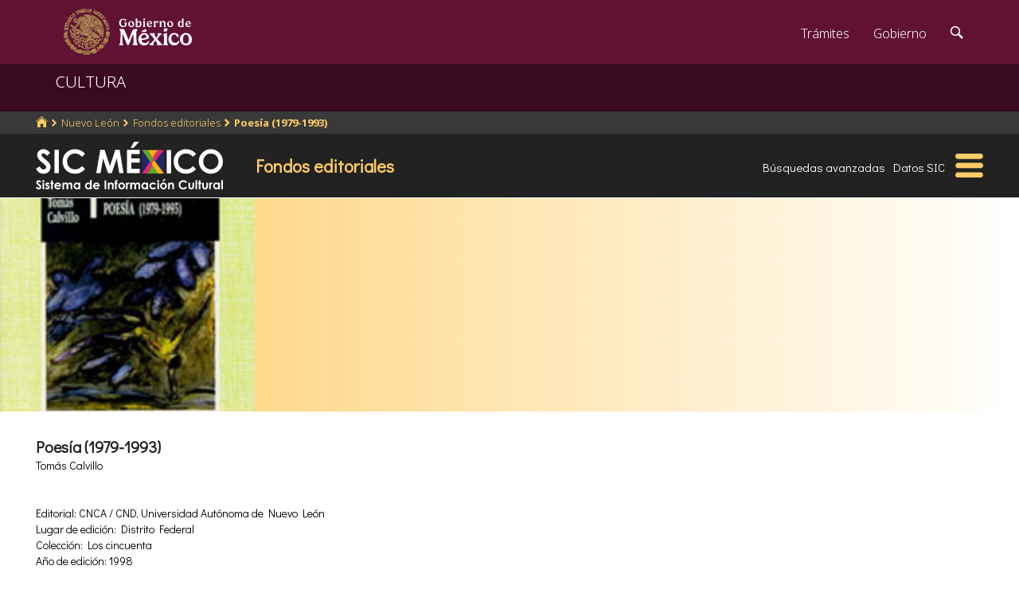

--- FILE ---
content_type: text/html; charset=utf-8
request_url: https://www.google.com/recaptcha/api2/anchor?ar=1&k=6LcMKhwUAAAAACZnqLi6YLyS6roOn9-v8RRXA_Bs&co=aHR0cHM6Ly9zaWMuY3VsdHVyYS5nb2IubXg6NDQz&hl=en&v=PoyoqOPhxBO7pBk68S4YbpHZ&size=invisible&anchor-ms=20000&execute-ms=30000&cb=ur6twcju6af2
body_size: 49495
content:
<!DOCTYPE HTML><html dir="ltr" lang="en"><head><meta http-equiv="Content-Type" content="text/html; charset=UTF-8">
<meta http-equiv="X-UA-Compatible" content="IE=edge">
<title>reCAPTCHA</title>
<style type="text/css">
/* cyrillic-ext */
@font-face {
  font-family: 'Roboto';
  font-style: normal;
  font-weight: 400;
  font-stretch: 100%;
  src: url(//fonts.gstatic.com/s/roboto/v48/KFO7CnqEu92Fr1ME7kSn66aGLdTylUAMa3GUBHMdazTgWw.woff2) format('woff2');
  unicode-range: U+0460-052F, U+1C80-1C8A, U+20B4, U+2DE0-2DFF, U+A640-A69F, U+FE2E-FE2F;
}
/* cyrillic */
@font-face {
  font-family: 'Roboto';
  font-style: normal;
  font-weight: 400;
  font-stretch: 100%;
  src: url(//fonts.gstatic.com/s/roboto/v48/KFO7CnqEu92Fr1ME7kSn66aGLdTylUAMa3iUBHMdazTgWw.woff2) format('woff2');
  unicode-range: U+0301, U+0400-045F, U+0490-0491, U+04B0-04B1, U+2116;
}
/* greek-ext */
@font-face {
  font-family: 'Roboto';
  font-style: normal;
  font-weight: 400;
  font-stretch: 100%;
  src: url(//fonts.gstatic.com/s/roboto/v48/KFO7CnqEu92Fr1ME7kSn66aGLdTylUAMa3CUBHMdazTgWw.woff2) format('woff2');
  unicode-range: U+1F00-1FFF;
}
/* greek */
@font-face {
  font-family: 'Roboto';
  font-style: normal;
  font-weight: 400;
  font-stretch: 100%;
  src: url(//fonts.gstatic.com/s/roboto/v48/KFO7CnqEu92Fr1ME7kSn66aGLdTylUAMa3-UBHMdazTgWw.woff2) format('woff2');
  unicode-range: U+0370-0377, U+037A-037F, U+0384-038A, U+038C, U+038E-03A1, U+03A3-03FF;
}
/* math */
@font-face {
  font-family: 'Roboto';
  font-style: normal;
  font-weight: 400;
  font-stretch: 100%;
  src: url(//fonts.gstatic.com/s/roboto/v48/KFO7CnqEu92Fr1ME7kSn66aGLdTylUAMawCUBHMdazTgWw.woff2) format('woff2');
  unicode-range: U+0302-0303, U+0305, U+0307-0308, U+0310, U+0312, U+0315, U+031A, U+0326-0327, U+032C, U+032F-0330, U+0332-0333, U+0338, U+033A, U+0346, U+034D, U+0391-03A1, U+03A3-03A9, U+03B1-03C9, U+03D1, U+03D5-03D6, U+03F0-03F1, U+03F4-03F5, U+2016-2017, U+2034-2038, U+203C, U+2040, U+2043, U+2047, U+2050, U+2057, U+205F, U+2070-2071, U+2074-208E, U+2090-209C, U+20D0-20DC, U+20E1, U+20E5-20EF, U+2100-2112, U+2114-2115, U+2117-2121, U+2123-214F, U+2190, U+2192, U+2194-21AE, U+21B0-21E5, U+21F1-21F2, U+21F4-2211, U+2213-2214, U+2216-22FF, U+2308-230B, U+2310, U+2319, U+231C-2321, U+2336-237A, U+237C, U+2395, U+239B-23B7, U+23D0, U+23DC-23E1, U+2474-2475, U+25AF, U+25B3, U+25B7, U+25BD, U+25C1, U+25CA, U+25CC, U+25FB, U+266D-266F, U+27C0-27FF, U+2900-2AFF, U+2B0E-2B11, U+2B30-2B4C, U+2BFE, U+3030, U+FF5B, U+FF5D, U+1D400-1D7FF, U+1EE00-1EEFF;
}
/* symbols */
@font-face {
  font-family: 'Roboto';
  font-style: normal;
  font-weight: 400;
  font-stretch: 100%;
  src: url(//fonts.gstatic.com/s/roboto/v48/KFO7CnqEu92Fr1ME7kSn66aGLdTylUAMaxKUBHMdazTgWw.woff2) format('woff2');
  unicode-range: U+0001-000C, U+000E-001F, U+007F-009F, U+20DD-20E0, U+20E2-20E4, U+2150-218F, U+2190, U+2192, U+2194-2199, U+21AF, U+21E6-21F0, U+21F3, U+2218-2219, U+2299, U+22C4-22C6, U+2300-243F, U+2440-244A, U+2460-24FF, U+25A0-27BF, U+2800-28FF, U+2921-2922, U+2981, U+29BF, U+29EB, U+2B00-2BFF, U+4DC0-4DFF, U+FFF9-FFFB, U+10140-1018E, U+10190-1019C, U+101A0, U+101D0-101FD, U+102E0-102FB, U+10E60-10E7E, U+1D2C0-1D2D3, U+1D2E0-1D37F, U+1F000-1F0FF, U+1F100-1F1AD, U+1F1E6-1F1FF, U+1F30D-1F30F, U+1F315, U+1F31C, U+1F31E, U+1F320-1F32C, U+1F336, U+1F378, U+1F37D, U+1F382, U+1F393-1F39F, U+1F3A7-1F3A8, U+1F3AC-1F3AF, U+1F3C2, U+1F3C4-1F3C6, U+1F3CA-1F3CE, U+1F3D4-1F3E0, U+1F3ED, U+1F3F1-1F3F3, U+1F3F5-1F3F7, U+1F408, U+1F415, U+1F41F, U+1F426, U+1F43F, U+1F441-1F442, U+1F444, U+1F446-1F449, U+1F44C-1F44E, U+1F453, U+1F46A, U+1F47D, U+1F4A3, U+1F4B0, U+1F4B3, U+1F4B9, U+1F4BB, U+1F4BF, U+1F4C8-1F4CB, U+1F4D6, U+1F4DA, U+1F4DF, U+1F4E3-1F4E6, U+1F4EA-1F4ED, U+1F4F7, U+1F4F9-1F4FB, U+1F4FD-1F4FE, U+1F503, U+1F507-1F50B, U+1F50D, U+1F512-1F513, U+1F53E-1F54A, U+1F54F-1F5FA, U+1F610, U+1F650-1F67F, U+1F687, U+1F68D, U+1F691, U+1F694, U+1F698, U+1F6AD, U+1F6B2, U+1F6B9-1F6BA, U+1F6BC, U+1F6C6-1F6CF, U+1F6D3-1F6D7, U+1F6E0-1F6EA, U+1F6F0-1F6F3, U+1F6F7-1F6FC, U+1F700-1F7FF, U+1F800-1F80B, U+1F810-1F847, U+1F850-1F859, U+1F860-1F887, U+1F890-1F8AD, U+1F8B0-1F8BB, U+1F8C0-1F8C1, U+1F900-1F90B, U+1F93B, U+1F946, U+1F984, U+1F996, U+1F9E9, U+1FA00-1FA6F, U+1FA70-1FA7C, U+1FA80-1FA89, U+1FA8F-1FAC6, U+1FACE-1FADC, U+1FADF-1FAE9, U+1FAF0-1FAF8, U+1FB00-1FBFF;
}
/* vietnamese */
@font-face {
  font-family: 'Roboto';
  font-style: normal;
  font-weight: 400;
  font-stretch: 100%;
  src: url(//fonts.gstatic.com/s/roboto/v48/KFO7CnqEu92Fr1ME7kSn66aGLdTylUAMa3OUBHMdazTgWw.woff2) format('woff2');
  unicode-range: U+0102-0103, U+0110-0111, U+0128-0129, U+0168-0169, U+01A0-01A1, U+01AF-01B0, U+0300-0301, U+0303-0304, U+0308-0309, U+0323, U+0329, U+1EA0-1EF9, U+20AB;
}
/* latin-ext */
@font-face {
  font-family: 'Roboto';
  font-style: normal;
  font-weight: 400;
  font-stretch: 100%;
  src: url(//fonts.gstatic.com/s/roboto/v48/KFO7CnqEu92Fr1ME7kSn66aGLdTylUAMa3KUBHMdazTgWw.woff2) format('woff2');
  unicode-range: U+0100-02BA, U+02BD-02C5, U+02C7-02CC, U+02CE-02D7, U+02DD-02FF, U+0304, U+0308, U+0329, U+1D00-1DBF, U+1E00-1E9F, U+1EF2-1EFF, U+2020, U+20A0-20AB, U+20AD-20C0, U+2113, U+2C60-2C7F, U+A720-A7FF;
}
/* latin */
@font-face {
  font-family: 'Roboto';
  font-style: normal;
  font-weight: 400;
  font-stretch: 100%;
  src: url(//fonts.gstatic.com/s/roboto/v48/KFO7CnqEu92Fr1ME7kSn66aGLdTylUAMa3yUBHMdazQ.woff2) format('woff2');
  unicode-range: U+0000-00FF, U+0131, U+0152-0153, U+02BB-02BC, U+02C6, U+02DA, U+02DC, U+0304, U+0308, U+0329, U+2000-206F, U+20AC, U+2122, U+2191, U+2193, U+2212, U+2215, U+FEFF, U+FFFD;
}
/* cyrillic-ext */
@font-face {
  font-family: 'Roboto';
  font-style: normal;
  font-weight: 500;
  font-stretch: 100%;
  src: url(//fonts.gstatic.com/s/roboto/v48/KFO7CnqEu92Fr1ME7kSn66aGLdTylUAMa3GUBHMdazTgWw.woff2) format('woff2');
  unicode-range: U+0460-052F, U+1C80-1C8A, U+20B4, U+2DE0-2DFF, U+A640-A69F, U+FE2E-FE2F;
}
/* cyrillic */
@font-face {
  font-family: 'Roboto';
  font-style: normal;
  font-weight: 500;
  font-stretch: 100%;
  src: url(//fonts.gstatic.com/s/roboto/v48/KFO7CnqEu92Fr1ME7kSn66aGLdTylUAMa3iUBHMdazTgWw.woff2) format('woff2');
  unicode-range: U+0301, U+0400-045F, U+0490-0491, U+04B0-04B1, U+2116;
}
/* greek-ext */
@font-face {
  font-family: 'Roboto';
  font-style: normal;
  font-weight: 500;
  font-stretch: 100%;
  src: url(//fonts.gstatic.com/s/roboto/v48/KFO7CnqEu92Fr1ME7kSn66aGLdTylUAMa3CUBHMdazTgWw.woff2) format('woff2');
  unicode-range: U+1F00-1FFF;
}
/* greek */
@font-face {
  font-family: 'Roboto';
  font-style: normal;
  font-weight: 500;
  font-stretch: 100%;
  src: url(//fonts.gstatic.com/s/roboto/v48/KFO7CnqEu92Fr1ME7kSn66aGLdTylUAMa3-UBHMdazTgWw.woff2) format('woff2');
  unicode-range: U+0370-0377, U+037A-037F, U+0384-038A, U+038C, U+038E-03A1, U+03A3-03FF;
}
/* math */
@font-face {
  font-family: 'Roboto';
  font-style: normal;
  font-weight: 500;
  font-stretch: 100%;
  src: url(//fonts.gstatic.com/s/roboto/v48/KFO7CnqEu92Fr1ME7kSn66aGLdTylUAMawCUBHMdazTgWw.woff2) format('woff2');
  unicode-range: U+0302-0303, U+0305, U+0307-0308, U+0310, U+0312, U+0315, U+031A, U+0326-0327, U+032C, U+032F-0330, U+0332-0333, U+0338, U+033A, U+0346, U+034D, U+0391-03A1, U+03A3-03A9, U+03B1-03C9, U+03D1, U+03D5-03D6, U+03F0-03F1, U+03F4-03F5, U+2016-2017, U+2034-2038, U+203C, U+2040, U+2043, U+2047, U+2050, U+2057, U+205F, U+2070-2071, U+2074-208E, U+2090-209C, U+20D0-20DC, U+20E1, U+20E5-20EF, U+2100-2112, U+2114-2115, U+2117-2121, U+2123-214F, U+2190, U+2192, U+2194-21AE, U+21B0-21E5, U+21F1-21F2, U+21F4-2211, U+2213-2214, U+2216-22FF, U+2308-230B, U+2310, U+2319, U+231C-2321, U+2336-237A, U+237C, U+2395, U+239B-23B7, U+23D0, U+23DC-23E1, U+2474-2475, U+25AF, U+25B3, U+25B7, U+25BD, U+25C1, U+25CA, U+25CC, U+25FB, U+266D-266F, U+27C0-27FF, U+2900-2AFF, U+2B0E-2B11, U+2B30-2B4C, U+2BFE, U+3030, U+FF5B, U+FF5D, U+1D400-1D7FF, U+1EE00-1EEFF;
}
/* symbols */
@font-face {
  font-family: 'Roboto';
  font-style: normal;
  font-weight: 500;
  font-stretch: 100%;
  src: url(//fonts.gstatic.com/s/roboto/v48/KFO7CnqEu92Fr1ME7kSn66aGLdTylUAMaxKUBHMdazTgWw.woff2) format('woff2');
  unicode-range: U+0001-000C, U+000E-001F, U+007F-009F, U+20DD-20E0, U+20E2-20E4, U+2150-218F, U+2190, U+2192, U+2194-2199, U+21AF, U+21E6-21F0, U+21F3, U+2218-2219, U+2299, U+22C4-22C6, U+2300-243F, U+2440-244A, U+2460-24FF, U+25A0-27BF, U+2800-28FF, U+2921-2922, U+2981, U+29BF, U+29EB, U+2B00-2BFF, U+4DC0-4DFF, U+FFF9-FFFB, U+10140-1018E, U+10190-1019C, U+101A0, U+101D0-101FD, U+102E0-102FB, U+10E60-10E7E, U+1D2C0-1D2D3, U+1D2E0-1D37F, U+1F000-1F0FF, U+1F100-1F1AD, U+1F1E6-1F1FF, U+1F30D-1F30F, U+1F315, U+1F31C, U+1F31E, U+1F320-1F32C, U+1F336, U+1F378, U+1F37D, U+1F382, U+1F393-1F39F, U+1F3A7-1F3A8, U+1F3AC-1F3AF, U+1F3C2, U+1F3C4-1F3C6, U+1F3CA-1F3CE, U+1F3D4-1F3E0, U+1F3ED, U+1F3F1-1F3F3, U+1F3F5-1F3F7, U+1F408, U+1F415, U+1F41F, U+1F426, U+1F43F, U+1F441-1F442, U+1F444, U+1F446-1F449, U+1F44C-1F44E, U+1F453, U+1F46A, U+1F47D, U+1F4A3, U+1F4B0, U+1F4B3, U+1F4B9, U+1F4BB, U+1F4BF, U+1F4C8-1F4CB, U+1F4D6, U+1F4DA, U+1F4DF, U+1F4E3-1F4E6, U+1F4EA-1F4ED, U+1F4F7, U+1F4F9-1F4FB, U+1F4FD-1F4FE, U+1F503, U+1F507-1F50B, U+1F50D, U+1F512-1F513, U+1F53E-1F54A, U+1F54F-1F5FA, U+1F610, U+1F650-1F67F, U+1F687, U+1F68D, U+1F691, U+1F694, U+1F698, U+1F6AD, U+1F6B2, U+1F6B9-1F6BA, U+1F6BC, U+1F6C6-1F6CF, U+1F6D3-1F6D7, U+1F6E0-1F6EA, U+1F6F0-1F6F3, U+1F6F7-1F6FC, U+1F700-1F7FF, U+1F800-1F80B, U+1F810-1F847, U+1F850-1F859, U+1F860-1F887, U+1F890-1F8AD, U+1F8B0-1F8BB, U+1F8C0-1F8C1, U+1F900-1F90B, U+1F93B, U+1F946, U+1F984, U+1F996, U+1F9E9, U+1FA00-1FA6F, U+1FA70-1FA7C, U+1FA80-1FA89, U+1FA8F-1FAC6, U+1FACE-1FADC, U+1FADF-1FAE9, U+1FAF0-1FAF8, U+1FB00-1FBFF;
}
/* vietnamese */
@font-face {
  font-family: 'Roboto';
  font-style: normal;
  font-weight: 500;
  font-stretch: 100%;
  src: url(//fonts.gstatic.com/s/roboto/v48/KFO7CnqEu92Fr1ME7kSn66aGLdTylUAMa3OUBHMdazTgWw.woff2) format('woff2');
  unicode-range: U+0102-0103, U+0110-0111, U+0128-0129, U+0168-0169, U+01A0-01A1, U+01AF-01B0, U+0300-0301, U+0303-0304, U+0308-0309, U+0323, U+0329, U+1EA0-1EF9, U+20AB;
}
/* latin-ext */
@font-face {
  font-family: 'Roboto';
  font-style: normal;
  font-weight: 500;
  font-stretch: 100%;
  src: url(//fonts.gstatic.com/s/roboto/v48/KFO7CnqEu92Fr1ME7kSn66aGLdTylUAMa3KUBHMdazTgWw.woff2) format('woff2');
  unicode-range: U+0100-02BA, U+02BD-02C5, U+02C7-02CC, U+02CE-02D7, U+02DD-02FF, U+0304, U+0308, U+0329, U+1D00-1DBF, U+1E00-1E9F, U+1EF2-1EFF, U+2020, U+20A0-20AB, U+20AD-20C0, U+2113, U+2C60-2C7F, U+A720-A7FF;
}
/* latin */
@font-face {
  font-family: 'Roboto';
  font-style: normal;
  font-weight: 500;
  font-stretch: 100%;
  src: url(//fonts.gstatic.com/s/roboto/v48/KFO7CnqEu92Fr1ME7kSn66aGLdTylUAMa3yUBHMdazQ.woff2) format('woff2');
  unicode-range: U+0000-00FF, U+0131, U+0152-0153, U+02BB-02BC, U+02C6, U+02DA, U+02DC, U+0304, U+0308, U+0329, U+2000-206F, U+20AC, U+2122, U+2191, U+2193, U+2212, U+2215, U+FEFF, U+FFFD;
}
/* cyrillic-ext */
@font-face {
  font-family: 'Roboto';
  font-style: normal;
  font-weight: 900;
  font-stretch: 100%;
  src: url(//fonts.gstatic.com/s/roboto/v48/KFO7CnqEu92Fr1ME7kSn66aGLdTylUAMa3GUBHMdazTgWw.woff2) format('woff2');
  unicode-range: U+0460-052F, U+1C80-1C8A, U+20B4, U+2DE0-2DFF, U+A640-A69F, U+FE2E-FE2F;
}
/* cyrillic */
@font-face {
  font-family: 'Roboto';
  font-style: normal;
  font-weight: 900;
  font-stretch: 100%;
  src: url(//fonts.gstatic.com/s/roboto/v48/KFO7CnqEu92Fr1ME7kSn66aGLdTylUAMa3iUBHMdazTgWw.woff2) format('woff2');
  unicode-range: U+0301, U+0400-045F, U+0490-0491, U+04B0-04B1, U+2116;
}
/* greek-ext */
@font-face {
  font-family: 'Roboto';
  font-style: normal;
  font-weight: 900;
  font-stretch: 100%;
  src: url(//fonts.gstatic.com/s/roboto/v48/KFO7CnqEu92Fr1ME7kSn66aGLdTylUAMa3CUBHMdazTgWw.woff2) format('woff2');
  unicode-range: U+1F00-1FFF;
}
/* greek */
@font-face {
  font-family: 'Roboto';
  font-style: normal;
  font-weight: 900;
  font-stretch: 100%;
  src: url(//fonts.gstatic.com/s/roboto/v48/KFO7CnqEu92Fr1ME7kSn66aGLdTylUAMa3-UBHMdazTgWw.woff2) format('woff2');
  unicode-range: U+0370-0377, U+037A-037F, U+0384-038A, U+038C, U+038E-03A1, U+03A3-03FF;
}
/* math */
@font-face {
  font-family: 'Roboto';
  font-style: normal;
  font-weight: 900;
  font-stretch: 100%;
  src: url(//fonts.gstatic.com/s/roboto/v48/KFO7CnqEu92Fr1ME7kSn66aGLdTylUAMawCUBHMdazTgWw.woff2) format('woff2');
  unicode-range: U+0302-0303, U+0305, U+0307-0308, U+0310, U+0312, U+0315, U+031A, U+0326-0327, U+032C, U+032F-0330, U+0332-0333, U+0338, U+033A, U+0346, U+034D, U+0391-03A1, U+03A3-03A9, U+03B1-03C9, U+03D1, U+03D5-03D6, U+03F0-03F1, U+03F4-03F5, U+2016-2017, U+2034-2038, U+203C, U+2040, U+2043, U+2047, U+2050, U+2057, U+205F, U+2070-2071, U+2074-208E, U+2090-209C, U+20D0-20DC, U+20E1, U+20E5-20EF, U+2100-2112, U+2114-2115, U+2117-2121, U+2123-214F, U+2190, U+2192, U+2194-21AE, U+21B0-21E5, U+21F1-21F2, U+21F4-2211, U+2213-2214, U+2216-22FF, U+2308-230B, U+2310, U+2319, U+231C-2321, U+2336-237A, U+237C, U+2395, U+239B-23B7, U+23D0, U+23DC-23E1, U+2474-2475, U+25AF, U+25B3, U+25B7, U+25BD, U+25C1, U+25CA, U+25CC, U+25FB, U+266D-266F, U+27C0-27FF, U+2900-2AFF, U+2B0E-2B11, U+2B30-2B4C, U+2BFE, U+3030, U+FF5B, U+FF5D, U+1D400-1D7FF, U+1EE00-1EEFF;
}
/* symbols */
@font-face {
  font-family: 'Roboto';
  font-style: normal;
  font-weight: 900;
  font-stretch: 100%;
  src: url(//fonts.gstatic.com/s/roboto/v48/KFO7CnqEu92Fr1ME7kSn66aGLdTylUAMaxKUBHMdazTgWw.woff2) format('woff2');
  unicode-range: U+0001-000C, U+000E-001F, U+007F-009F, U+20DD-20E0, U+20E2-20E4, U+2150-218F, U+2190, U+2192, U+2194-2199, U+21AF, U+21E6-21F0, U+21F3, U+2218-2219, U+2299, U+22C4-22C6, U+2300-243F, U+2440-244A, U+2460-24FF, U+25A0-27BF, U+2800-28FF, U+2921-2922, U+2981, U+29BF, U+29EB, U+2B00-2BFF, U+4DC0-4DFF, U+FFF9-FFFB, U+10140-1018E, U+10190-1019C, U+101A0, U+101D0-101FD, U+102E0-102FB, U+10E60-10E7E, U+1D2C0-1D2D3, U+1D2E0-1D37F, U+1F000-1F0FF, U+1F100-1F1AD, U+1F1E6-1F1FF, U+1F30D-1F30F, U+1F315, U+1F31C, U+1F31E, U+1F320-1F32C, U+1F336, U+1F378, U+1F37D, U+1F382, U+1F393-1F39F, U+1F3A7-1F3A8, U+1F3AC-1F3AF, U+1F3C2, U+1F3C4-1F3C6, U+1F3CA-1F3CE, U+1F3D4-1F3E0, U+1F3ED, U+1F3F1-1F3F3, U+1F3F5-1F3F7, U+1F408, U+1F415, U+1F41F, U+1F426, U+1F43F, U+1F441-1F442, U+1F444, U+1F446-1F449, U+1F44C-1F44E, U+1F453, U+1F46A, U+1F47D, U+1F4A3, U+1F4B0, U+1F4B3, U+1F4B9, U+1F4BB, U+1F4BF, U+1F4C8-1F4CB, U+1F4D6, U+1F4DA, U+1F4DF, U+1F4E3-1F4E6, U+1F4EA-1F4ED, U+1F4F7, U+1F4F9-1F4FB, U+1F4FD-1F4FE, U+1F503, U+1F507-1F50B, U+1F50D, U+1F512-1F513, U+1F53E-1F54A, U+1F54F-1F5FA, U+1F610, U+1F650-1F67F, U+1F687, U+1F68D, U+1F691, U+1F694, U+1F698, U+1F6AD, U+1F6B2, U+1F6B9-1F6BA, U+1F6BC, U+1F6C6-1F6CF, U+1F6D3-1F6D7, U+1F6E0-1F6EA, U+1F6F0-1F6F3, U+1F6F7-1F6FC, U+1F700-1F7FF, U+1F800-1F80B, U+1F810-1F847, U+1F850-1F859, U+1F860-1F887, U+1F890-1F8AD, U+1F8B0-1F8BB, U+1F8C0-1F8C1, U+1F900-1F90B, U+1F93B, U+1F946, U+1F984, U+1F996, U+1F9E9, U+1FA00-1FA6F, U+1FA70-1FA7C, U+1FA80-1FA89, U+1FA8F-1FAC6, U+1FACE-1FADC, U+1FADF-1FAE9, U+1FAF0-1FAF8, U+1FB00-1FBFF;
}
/* vietnamese */
@font-face {
  font-family: 'Roboto';
  font-style: normal;
  font-weight: 900;
  font-stretch: 100%;
  src: url(//fonts.gstatic.com/s/roboto/v48/KFO7CnqEu92Fr1ME7kSn66aGLdTylUAMa3OUBHMdazTgWw.woff2) format('woff2');
  unicode-range: U+0102-0103, U+0110-0111, U+0128-0129, U+0168-0169, U+01A0-01A1, U+01AF-01B0, U+0300-0301, U+0303-0304, U+0308-0309, U+0323, U+0329, U+1EA0-1EF9, U+20AB;
}
/* latin-ext */
@font-face {
  font-family: 'Roboto';
  font-style: normal;
  font-weight: 900;
  font-stretch: 100%;
  src: url(//fonts.gstatic.com/s/roboto/v48/KFO7CnqEu92Fr1ME7kSn66aGLdTylUAMa3KUBHMdazTgWw.woff2) format('woff2');
  unicode-range: U+0100-02BA, U+02BD-02C5, U+02C7-02CC, U+02CE-02D7, U+02DD-02FF, U+0304, U+0308, U+0329, U+1D00-1DBF, U+1E00-1E9F, U+1EF2-1EFF, U+2020, U+20A0-20AB, U+20AD-20C0, U+2113, U+2C60-2C7F, U+A720-A7FF;
}
/* latin */
@font-face {
  font-family: 'Roboto';
  font-style: normal;
  font-weight: 900;
  font-stretch: 100%;
  src: url(//fonts.gstatic.com/s/roboto/v48/KFO7CnqEu92Fr1ME7kSn66aGLdTylUAMa3yUBHMdazQ.woff2) format('woff2');
  unicode-range: U+0000-00FF, U+0131, U+0152-0153, U+02BB-02BC, U+02C6, U+02DA, U+02DC, U+0304, U+0308, U+0329, U+2000-206F, U+20AC, U+2122, U+2191, U+2193, U+2212, U+2215, U+FEFF, U+FFFD;
}

</style>
<link rel="stylesheet" type="text/css" href="https://www.gstatic.com/recaptcha/releases/PoyoqOPhxBO7pBk68S4YbpHZ/styles__ltr.css">
<script nonce="wZhoySQaSVWH3I-rg-lMRQ" type="text/javascript">window['__recaptcha_api'] = 'https://www.google.com/recaptcha/api2/';</script>
<script type="text/javascript" src="https://www.gstatic.com/recaptcha/releases/PoyoqOPhxBO7pBk68S4YbpHZ/recaptcha__en.js" nonce="wZhoySQaSVWH3I-rg-lMRQ">
      
    </script></head>
<body><div id="rc-anchor-alert" class="rc-anchor-alert"></div>
<input type="hidden" id="recaptcha-token" value="[base64]">
<script type="text/javascript" nonce="wZhoySQaSVWH3I-rg-lMRQ">
      recaptcha.anchor.Main.init("[\x22ainput\x22,[\x22bgdata\x22,\x22\x22,\[base64]/[base64]/[base64]/KE4oMTI0LHYsdi5HKSxMWihsLHYpKTpOKDEyNCx2LGwpLFYpLHYpLFQpKSxGKDE3MSx2KX0scjc9ZnVuY3Rpb24obCl7cmV0dXJuIGx9LEM9ZnVuY3Rpb24obCxWLHYpe04odixsLFYpLFZbYWtdPTI3OTZ9LG49ZnVuY3Rpb24obCxWKXtWLlg9KChWLlg/[base64]/[base64]/[base64]/[base64]/[base64]/[base64]/[base64]/[base64]/[base64]/[base64]/[base64]\\u003d\x22,\[base64]\\u003d\\u003d\x22,\x22w44tw4/CmcK1wrcew5/DtMO7w4nDlkpadjN6cCxFIgrDh8Odw7/Co8OsZBRwEBfCvsKiOmR1w6BJSkd8w6QpagtIIMKkw4vCsgEJTMO2ZsORbcKmw559w73DvRtJw4XDtsO2RcKYBcK1LMOLwowCdhTCg2nCj8K5RMObBi/DhUESKj11wqguw7TDmMKxw7VjVcOdwrZjw5PCoBhVwofDsBDDp8OdJClbwqlbJV5Hw4nCp3vDncK8N8KPXAgDZMOfwoPCtxrCjcK/YMKVwqTCmHjDvlgFPMKyLFTCicKwwoktwrzDvGHDh2tkw7dcYDTDhMKnAMOjw5fDiRFKTAh4W8K0W8KkMh/[base64]/[base64]/wq/[base64]/CnMKWX2fDjh3DhXnCtF4dw45Hci/Cm8OXfcKdw5rCucKBw4XCg0AbNMKmYgXDscK1w7rCkTHCiifCssOia8O3W8Kdw7R4wpvCqB1FImh3w61fwoxgA2lgc2dpw5Iaw5hSw43DlVAIG37Cj8KDw7tfw7Q1w7zCnsK4wr3DmsKcbcOraA9Pw7pAwq8Gw4UWw5c/[base64]/[base64]/w6NUBT0Ewpo4WkkzbcO8SE4WwpjDtGpBwp5vRcKnECsiIcOPw6TCiMOiw4/[base64]/CisOCwqDDhMKEGmXCusKoHgEpwqwCwpRtwqXDoUPCtAzDp3FmSMKNw64hS8KcwoAgW3DDlsOsGSBABsKtw77Dhj/[base64]/DmMK3w4PDtUBWw51Acj9/w6Aac2c6OX3Do8OWCUjChnLCqH/DpcOEAGTCu8KuHCfCsknCrUdWGsO1wqfCm1TDm2FiF0DDqz3Cq8Ocwr03AhYIcMOqb8KIwovCsMOWJxDCmkTDtcOpbsORwpDDi8OFUkHDv0XDqy5ZwonCrcO3OsOwRDV5IG/Cv8K7ZMO5KMKbL2TCr8KKMMKKeirDkQPDlcO7WsKcwqluwpHCu8Oqw7PDsDw8MXvDmXYzw7fCmsKTdsKfwqjDtBjCk8Kswp/[base64]/QQphw7/CmzI1cMKLwrTDrcKsw4LCl8Kta8KFw7TDnsKHKcOrwoDDrsK9wrXDjH4KJ1oqw4fCukPCkXkNw40EKGl5woItU8O3wo4CwqTDjsOGBcKlKnlFOyPCpMOVHw5YVMO0wr07I8O2w63DiWt/[base64]/wrd8w6jCusKhHzvCu8KpImTDisKFw5bDmkPDt8KvUMKWWMKOwoV3wo0Tw6nDvAPCrFXDt8OVw7JDYDJxF8K1w5/DhmLCi8OxCg3DsiY4w5zCmMKawqoOw7/DtcO9wo/Dk0/[base64]/Csn/Cg8Otw7HDumh2JsKBZ17CnXjDlhTDpR/DpgvDq8KYw67DuCYhwo4JAsO7wqjChkTDnsOEbsOgw5HDuAIfckvDq8Oxw6XDhFcgaVTDqsKPe8Ojw6hwwojCucK2RVTDlFDDnAPDvMKSwoTDkHRSesOFGcOFB8OKwq5XwofChA/CvMOuw7khQcKBS8KNYcK5AsK6w7hywrxxwplfCcO+wq/[base64]/CgMO8w6fDl8OUOMKUcnvDkMKVZ3EQw7vDrwfClMKvJsK1wq8fwqzCpMOJw54AwrLCjnI9IsOdw7o/F0MzfVwURlozWMO0w69abBvDgV/CqgUSMknCsMOAw49sWlZxw5AlblMmN09cwr9jw54rw5Uhw6DDq1jDk2nCuwLCvBjDlktuPCAHPVrCpxU4PsOnwo3DjUzCgsK8fMOXE8OZw6DDicKjMsKew4JQwoXDl3LCgMOFdRgpIwcXwoAWKwUow7oIw6VmBMKNEMOBwrUhG0zCk0/Dil7CoMO1w61+Zz1pwqfDh8K5MsOcCcKZw5TCnMKxEmNaMGjCnVjCl8KbXMOdHcKfJErChMKdZsONTsKZMcOtw5DDjQbDowQUScODwq3Crx7DqDoywrrDocOnw4/DqMK6LgTDh8K6wqc8w7bCqsOMw4bDmHHDicOdwpDDmxrCjcKfw7fDpVTDpsK6bVfChMONwovDjFnDgBTDkyQow69dMsO3aMO3wrnCi0TClcOLw5kLcMK6wrTDqsKZdyIPwojDslXCrcOswoxxwrY/GcK5IsK+IsOPenQDw5IjKsKXwq7Ci3fCoRZowr/CrcKmN8Oqw7IAX8KtXhoMwp9dw4M+bsKvD8KwYsOsV2BawrXCvsOsIGBIZ3t4NUx+MkTDpHNfDMOwdMOXwrbDqMK8RCd2esOBOCAGW8Kzw77DpgthwqNyVjDCkkdudlXDi8Ofw4fDoMO4PgrCmiptPALDmFzDqsKuB3jClmc7wp/Cg8KawojDjjvDrQ0Aw7TCsMO1woMFw6TCnMOffsOCAsKjw5vCi8ObOTM/KGTCuMOeKcONw5sLZcKMA1DDnsOdXcKkfh7DsArCvMOMwrrCsFbCoMKWKMOtw73CqRwWEgLCuQgGw4nDqsKLS8O2SsOTOMKLw6bDtVnChsODwrXCk8KVImFGw63CgMKIwonCvxsiZMOzw6nCsTt0wo7DgsKMw4/[base64]/[base64]/[base64]/[base64]/DocKVBgLCn2R2wqfCpBQKwqEeGE7DtBt9w6wQDFnDvRbDvXXCnF9pGQYdRcO/w71mX8KNVzLCusOTwpPDj8KoWcOQdsOawrHDnynCnsOxQWxfw7rDsRvChcOJPMOOR8O7w5LDlMOaHsKyw6TDgMOBb8OUwrrClMKqwrLDoMOzWSEDwonDvjfDqMKaw7tiasKww6MSYsOqCcKHDTXCv8OvHcKtd8O/wpZMWcKjwrHDpEFAwrwXFjEdBsOeVDTCvn8NAcKHYMOhw6rDrwPChkPDmUk2w4XCqEkvwqTClgJRIgTDlMO/wrp4w6tUZDLCg2wawp3Cik5iHkTCgsKbw4zDpgcSV8Kmw5Yxw6fCt8Kjw5fDtMOcN8KCwqg4B8KpDsKKa8KeDloNw7LCgsKvEMKXQTV5VMOuFD/DpsObw7McBQnDr1rDjD7CnsO7wo/CqCLCvDDCiMO5wpo4w5Rxwpojwr7ClMKjwrPCtRBww5xyZnvClsKlwqxrBWAmdGNFfGLDu8KRXCAEWCFNYMOUP8OTDMKzVhHCtMOobwDDl8KHLsKiw5jDpjpzCyEyw7k7F8OpwqrDlQBsM8O5fgjDhcOawqUFw7M9CMO0DxXDmkbCiS5ww6glw4/DrcOIw4vCgCMmIEJ4XcONGcO6IsOPw6fCnw1KwrvCmsObbTEaRcOkHcKbwqLDh8KlKz/DncOFw6o2w7lzTRzDssOTay/[base64]/CnhTCoQE6wqHCg8KsGQrDocOuw4tqCsKXBTHDp2rDqsOGw7fDsxrCq8OJViXDlRrDuE5OVMKVwr4SwqgWwq1pwqt8w6s7OHY3GWZeKMK8w4TDoMOuWHrDrkjCs8OUw6dCwr7Cj8O2CxzCgn9RTsO+I8OfWC7DsioIZMOtMyfCoEjDuw0iwoFlTlXDri9/[base64]/CqgzCpD05w5bDnU8hZ8OLwq3DqXYqOhMfwqrDncOSRiMKF8OsTMK2w57CqVnDhMOFDMKWw4F/[base64]/DscK0BMOVD8OZdMK/H1XCpXNEZV7DmsKnwrJsQMOBw63Dp8Kdb1TDjB/[base64]/wqLCq8K0wqF7aTvCv8ORwqPCnRfDpjvDisOkDsOnwpTDhH3DjXjDrmzDhGs/[base64]/w7FddBUydMK2eGhpAsKbwoxGw4fDvAPDiCjCjHPDjsO2wpDCmGfDrcKIwqHDlWrDicOew5/[base64]/DhcKnwrrClxt9wpxNwoMdwrZXw7QYfsOOWRrComjDvsOZKHzCtsK2wrzCv8OYFwF+w5PDtTgVbAfDl1nDo3Z0wp9YwoPCk8OSQy9MwrxPf8OMOATDqlBvV8K8wqPDoxnCqMKcwrUtRgTCpGUqKHHDrQE1w4DDhjRvwo/CkcO2S3DCvMOGw4PDmwd8IV8xw6h9FV/DgmUswpXCisOgw5PDn0nCiMKDcTPDiA/[base64]/CnFsSwoHCisKVw77DlCnDr8K6BVVXFsKFw6fDnnF4wrzDpMO2wqbDnsK7FhrComhKKw5eWlLDhTDCtW3DlnAUwoA9w4XDpMOMaEd6w4nDoMOzw5cXUUvDrcKCUMK8T8ObQsKKwr9eVWFkw6YXw6bDmnDCocKPcsKmwrvDr8Kow5rCjj5bVBlCw6cFfsKYw6UxeyzDgV/DssOtwobDicOkw7zCscKaamDCsMKKwpXCqnDCh8OGCFrCtcOLwoHDrnDChhYUwpccwpXCtcOHRj5hDnjCuMOwwpDCtcKRScORecO4KMK2VMOUUsOSCgDCsF0FYsKvwq3Cn8K5wobCmz8HaMKpw4fCjMOdQAwvw5fDrMOiY1bCtl4/fhTChxwKYMOuVxPDmlE0UnHDnsK+WgzCnn0/wolzIsOPdcKxw5PDn8Omw5xtwpnCm2PCj8OiwonDqmMNw67Do8Kkwpstw61gEcO8wpUjO8OZFVETwoHDhMKTwoYUwqdTwrDCqMKaecK4HMOHMMKHOsOAw4EyKVPDuHTDrcK/wpkhaMO0ecONJDLDgsKvwrMpwr7CpzjDlUXCoMKjw4p/wrcAG8K6wrrDkMOKOcKCb8O1wo7CjW8dw4pMUB5vwr81wp8XwqY/SiwywqjChww0VsKXw4Ntw5rDjUHCn0pxeFPDnRjCp8KOwpUswpPChk/CrMOOwqfDk8OCQCdYwrPCocOJUMOfwprDoB/CmmvCn8KQw5XDusKINn/[base64]/bcKbw5QWw4UPAcOqJsO5PsKMw5wpcMOGDDPCqF8LRxAHw6zDvUIhwrrDv8KyT8OTbMOvwoXDn8O9E13DhMOmHlttw57ClMOGasKcP1/ClsKLGwPCoMKawp5NwpdowqfDo8KFRV9ZcsO+dHHCqmtjKcKdCFTCj8KowqZuTzfCgQHCniTCqwjDmhAow5x4w6XCtivCowoZNMKAfTsow7DCpMKoEwjCmS/CqcOVw74GwoAow7QbWxvCmTTCq8KYw6J4woA/ZWkuw4kdOsK9aMO0YMOgw7BDw4HDji81wo7DscKgSAXClcKFw7R1woPCi8K6FsOBWVnCvBTCgg7CviHCnRvDv3xmwpNRwo7Du8OjwrorwqsiYsOjVjABw57Cr8OVwqLDp3RTwp0Gw5LDtMK/w6AvaELCucK+WcOCw4ctw6bCjcKFH8K/K31ew6AdEnQ+w4fDuVLDuxvDkMKWw6YsdlTDqcKaMMOQwrx0ZU3DuMKyHMK8w5zCuMOWW8KGB2E1T8OCIg8Mwq3Cg8KWE8Opwro+DcKcJmc5YWVQwqVgY8KDw7rCjUjCnSbDvQ8Lwp3Cv8Olw4zCtMOsTsKkGj0+wpQ3w44PXcKlw5MhDHNqw69/M1UBEsOsw4zCvcOFK8OPw4/DgiHDhRbCkgvCpB5ifcKqw54xwpo+w7YqwqRawqvCnx/[base64]/CuFHDsljDl8OlHsKcw7rDhhrDqjfDhMO2MUcyRcKGA8KlaCYxIQB5wpDCjFFTw4rDocKbwpwWw5jCmcOWw5YLJwgaF8Opwq7DtD06RcOnHil/EgpEwo0XCMOTwr/DhxBpEX5HUsOLwpgIwoM8wo3Cp8OQw7ALd8OVd8OsHC/DqsOqw6pHYcKjCgRiaMOzCirDpQ5Nw6QYG8O0AsOwwrpQZXMxW8KSCiTCiAN2fxDCjFXCnxNBbcOhw5TCncKWTiJHwpUbwqBMw7N7YQwbwo8hwoDCogzDv8KpeWAnF8KIED8zwqYNVlMEVwExalQFNcK1b8O1acOyKjHCuU7DjGZewrYgdyhuwpvDpcKTw4/Dv8KKY2rDkjhMwr1bw75AScKmcgLDkFAnRMOOKsKlw6vDosKqXF1fHMO+JRx5w5LCtWk+F2RNf0JgW2UIacKXdsKAwoMYE8OxUcOjFsKLXcOLO8OHZ8KSKMOCwrM5wrk1R8O4w64TTgckAgF8F8KlSwllNUt3wq7Dn8ONw49Gw7Y/w5UswowkLRl8b2DDt8Kgw6AibH/DksObdcK4w7nDg8Oaa8KSZhnDuWnCungpwoLCvsO/SzPClsO8VcKSwqYGw7/Dsz00wpdVAE8hwozDgHjCnsOpE8Oow4/DpsOpwrfCphrDocK8DMOowqYZw7TDjcOJw7zDg8KoccKEZXxVYcK/NA7DhjDDpsKDEcKJwr/[base64]/CgwRGW8KQw6LDicKDwrBVLsKEWsKJwrA/w77ComVac8OlSMO4RCtuw7XDtHRIw5YGU8KGAcOAFXXCqRABEsKXwrfCmG/[base64]/Cuz3CscOTwo/DpFXCuXh3UcKGw7XCmjbCvRrCpnxiwrQOwqTDncKPw5PDjw41ccOCw7rDhsKrW8OUwoXDrcKOw6vCiX9Yw45Sw7ZMw7lBwrXCiBhGw6lYCnbDocOCLBPDiXLDvsOWQsO1w4pbwokHOMOqwrLDo8OLDEPCrTg3BQ3DpzBnwpM8w6vDp24fIH/CvkU7I8KsTXpfw4JQDDZ3wrHDlcKJF0phw7xXwoZJw7wrNsOzW8O1w7HCrsKhwozChMOTw7xDwoHChw9swqPDsy/Ck8KNJFHCpErDqMOXCsODPwk3w6ARw4Z7e3XCgSY4wodWw40oCmkmfMO/J8OIScOATMOXw5k2w53Ci8O0UEzDki4fw5UTJMO8w77DsHU4U1HDnkTDjXhRwqnCuE0AR8OvFgDDnHHChjJ5cRfDgMOYw4cDecKqO8KCwq93wrM7wqM8LkNJwrzDksKTwoLCuVFtwrXDmU4KNzNaB8Odwo/[base64]/DtEg/wqLDtAIWwqfDusK3wopUw7IDwrPDjcKrGcORwpnDhHRUw7tkw6xlw7jDncO+w5sLw7AwAMOwOn/DplvCrMK7wqYzw7o2w5sUw6wnfzpTLMKdOMKNw4YeCmrCtHLDv8OgEFgTJ8OoRXF5w4Zzw43DlsO7w6zCvsKqC8ORf8OUTmvDscKoM8KNw7zCqMO0PsOYw7/CtGPDv03DgwHDjzQ2I8K9GsO6JQTDnsKEflsFw4XDpQ/[base64]/MWnDsRI6PEg2UlbCsiVzfCYsQhBUaMKEKR3DgcOoMsKCwqbDksKnensLYwPCpMOoUMKlw7PDmWPDvXLDuMOSwpPCni9JIcODwrjCk3vCu2jCucOuwqnDhcOYdn91JlLCqFgVUw9xBcOewprCm1xKb0ZdSH/CosKcEMO2bMODNsO8IMOqwoceNRDDrsOjAFnCocKsw4UCacOWw4hwwpHCtWdcwpLCtEsvBcOtccOTX8KTb3HCiFXDmQ1ewqnDrTHCkUQtBgTCscKrN8KfYjDDv2x5F8KHw5VGcwnCvwpzw4tQw4LCrcOsw5dXQH/[base64]/CsW5XwoPCuDRiXUzCtEXDujdnwqhNHMOfcxBMw41ALA9ow6TCkDnDgsOOw7JmN8O3DcORC8Kmw6w+BsKnw43DpsO9XMK9w63CgcOCMFfDgcObw7c/[base64]/Dsm9DBSguw4XCqV/Cg2fDjWhQUlHCvm3CgWh6Ozlpw4HCt8O/WhvCmnBXOE8xX8OewrPDtktlw50aw5Quw5EFwp3Cr8KKPybDl8KFwp0nwrjDrlEkw4BNFnQpTVTCglLCoUYUwr8sfsObWBZuw4/[base64]/DrlfDv1vCrGvCgEJrFMKkZcOTw7h7w708w6JvDXrCvMOkUhnDmMKbesKmw6B5w6VjWcKjw57CqMOgwqnDlwHDh8K6w4LCo8KTT2HCtyttdcOPwrLCkMKxwp8pEgYgfgPCuCRGwq/[base64]/Cq8KOEEwVw7AWGcOvXDomYsODwoZneMKGw53Dnn3ChMKMwqFzw4lWIcOuw44ZVFUAQlt1w4ggcS/Dv3oPw7DDiMKrEkwqccO3KcKaCC5/wq7CphZZdRQrMcKEwrbDvj4Qwqhjw7JIR1PDmFbDrsK8HsKjw4PDhsOKwpfDg8KZNRPCrMOzYx/CmMOzwosZwozClMKfw4ZjUMOPwrpAw7MEw5PDiWMFw5JoZ8OFwrBWYcOrw4XCh8Ogw7QPwqDDrsKUVsKww5V2woDDpisbIsKGw5Yqw6vDtWPCr17Dgw8+wo1XcUbCnF7DuyYzw6HDm8OLVFlew4pEdUHCicK/w6zCoTPDniDDijXCuMOLwrFvw79Pw5/CsnLDusK8J8KBwoIWfnMTw7gdwpENYWp/PsOew6oGw7/DrAUCw4PCo2DCsQ/CqXNUw5bClMK2w4vDtT4kwrZKw4pDLMOawpvCrcOUwr/ChcKCaR4dwpPDocOrLxnClsK8w4cJw7nCu8K/w7VALWzDlsOWYFLCosKlw61iZyBBw7VPP8Oiw7vChMOcGEEXwpoQJcOmwp5zQwRgw7lBS2zDosK7RzPDgnMGWMO5wpbCpsOXw63Dp8Kkw6NTw7HDrcKswpZQw7/DrsOqwp3ChcO8BQ4bw6bDk8Onw4/DunpPIQZqwo7DtcOXGS/Dm37DosOUanjCpcOVbMKzwo3DgsO7w5nCtMKWwoVAw60iwohfw5rDoUDCl3TDn3PDu8KTw7vDqyRhwo5tX8K/YMK8A8O3wqXCtcKMW8KcwrFXG3BCJ8KdLcOuw6MGwqRvfsK7w7onSylAw7p3WcKmwpkww4HDp2NtYgHDmcOJwrLCp8OsHm3DmcK3wqgrwqccw6VDMcO/Y3VXdcOrQ8KVL8OEBxXCtlMfw4PCgVsSw4VuwrgbwqDCuWUld8OTwpvDiHAUw4DCglzCv8KXOlbDucOJGUgifXQpIMOewr/Cr1fCp8Omw5/DnlHDmMOgbAnDnwBgwohNw5VPwqjCvsKTwroKNsOaHFPDgSrCjkjDhTzDg0Bow6TDk8KQZyRLwrRaZMOZwrA6TsO1bk5CZMKpB8OaQMKvwr7CgWHChVV0L8OJODHDv8K5w4XDkjRXw6k+FMOTYMOaw7PDqw0uw4jDqHJ+w4zCl8KgwrLDhcOawrHCn3TDsyxFw7/CiA3CocKoGF45w73DqsKUZFbCrMKHw70yCkfCpFzCmMK9w6jCuyc7wqHCmhzCvMOJw7YvwoEhw53Duz8lEsKHw5jDnzsjOMOnScOzIAzDqsK/[base64]/IFPDncO9wp4zKH4AwrXDg0YOecK9f8OdwoHCoB3Cl8OiWsOuwrTDrwlkDz/CmQvDhcKOwrlEw7nCgcOkwqfCrDnDmcKFwoXCihgxw7LCojPCkMKSPU1LASXDn8OISCDDsMKPwqEtw4nCixorw5Vpw5DCnQ/CocOIw4/Cr8OIO8OJLsOFEcOxJ8Kww4RRcsORw4XDtm94DMO7McKeVcO0G8ODDyvDucK9wpt/DkXCrSjDtMOnw7XCuQETwq1xwo/DrgjCoVsFwonDqcKvwqnDh0dUwqhkPsK3GcO1wrRjTMKMAk0jw6/CoQXCicKfwoUJcMKgPzVnwpM0w6NQWRLDkHAYwo0Pwpd6w5vChC7CrmlBworDghckVXzCs0MTwprDnWjCuXTDqMKgG00fwpXDnhnDpj/[base64]/woLCvMO5R8O5GUcCw5ZyZ8KUCMK4w6Row57CtMKccRYdw7UWw7nCoybCtcORWsODFRvDg8O6wrRQw4o6w4HDpmDDnGglw4U/Ch7DkR4gAsKbwpbDo1JCw7XDj8OEHVsKw5PCm8OGw6nDgsOUejxewrwJwqbCj2E3aE7CgEDCgMOyw7XCqRx1fsKFXMO9wq7DtVnCjEzCqcKcKGgVw5BRSHTDmcOvCcOow7nCsBHCocO5w7x/ZEdOwpvCpsOJwrY5w5PDglTDnA/Dt24vw47DgcKrw5DDhsKyw7TCuyImw6k2QMK+E3HCmRbDgEkJwqorIV0+KcKzwp1rAwgGPmPDswXCjsKVZMKUVnjDsTYjw5oZw5rChWsQw4VPT0TCoMK6wrIrw57Cj8OnPgYzwonCscKcw6BHdcOaw6QawoPDrsOsw6d/wodTw5/ChcO0cADDkTvDqsOLSXx9wrphKWzDusKULMKkw4h7w7dmw6HDlcKGw6NJwqrCvcO0w6jCjFZVTBTCo8KpwrTDpHpRw5lrwpzCjFh5w6jCl3/[base64]/CsAfCg8OOWsOpJBnCicKKfcKdwogUAQQQbsOECcOaw5TCvMOpwplreMK3WcOLw6FHw4rDgcKcWmLDqxN8wqZ/En5fw6HDjzzCjcOje3pGwokfRXTCm8KtwqTClcKlw7fCgMKvwqjCrhswwrLDkEPCnsKFw5QTey7Cg8KZwr/CmMO4wqRZwpPCthlscTvDngXCgg0TQlvCvxdawpfDuBUwDsO1GVFIeMKiwozDicOGwrHDnUEyccKdC8KvGMO/w50oCsKZAcKhwofDo0XCtsOxwqdYwp3CsyQdDCXCqMORwoYkLks8w5ZVw7I4QMK1w6PCn0w+w5c0FyzDnsKOw7wWw53DtsOdYcO6RSUbNXh4WMKEw5zCkcK+ejZaw40nwonDsMOqw5kNw7bDli19w4fCsx7DnlDCt8O6w7oSwq/CocKcwoIKw4/[base64]/CtsK8w7zDhsKWNsOQwpLDk1zCvMKJwqfDojzDpHTCvMOiTcKhw6c3aT90wo5PBgcCwonCr8Kww6PCjsKkwprDgcOZwrlVQ8Kkw43Ct8O2w64ndAzDm1w+CgAww4U3w55BwrzCs0/CpX4aE1PDrMOGUUzCqSzDrMK4ODDCvcKnw4bCr8KOIUFSAnJxLsKIw78TBBzCnkVcw5PDiGt9w6UIwoDDhMOUI8O7w4/[base64]/DqMKSEGtHw6rCuwVTwqzDugvCjznDpUHCgCtIw7zDrcKGwr3CnMOkwokWGcOgRsObYMKfNXPDs8K/[base64]/[base64]/w6MHAzobw7TDqnrCr2fDj8OXw4g1e1jCsBVCw5XDtn7Dh8KsdcKlUsK2PRDCmMKFTV3Dg1UpZ8KjXcKrw604w615HBcmwqlVw7k+TcOLSMO6wpBwS8Kuw47CvsKsMhB7w65ww7bDrS18w7fDnMKqE2/Dn8Kyw5oiE8KsEsK1wq/CkMOKHMOqZiNbwrZtJsKJXMKcw4zDvS5ywoZTLQdcwoPDg8KgN8Kow5gVwofCtMOrwpvDnXsCMMKyScOaEB3DvH3CmMOLwobDhcKTwqzDisOEXXYGwpZATTZMGcOpZgTCkcO8ScKATMKfw7LCiFbDgyAYwpZ6w4hkwp/Dt2toE8OTw67DpWtGw6J3HMKywpDChsOGw7RbPsKSJh1AworCusK8BsKlL8KcN8Ozw55ow4bDrWggwoB3FEYAw6LDncOMwqvCgEBUecOhw4zDvcKLYMOJOMOFWTobw6VKw4DChsK/w4jChMKqd8O3wod2w7klbcOAwrfCk3xAZMOcPsOowrZuFm/DpVPDvArDgk7DssOmw6d/w7XDj8Ojw71MMBLCoT7DtBhuw5Y0K1XCi1rCm8KTw4xyJAYuwonCkcKGw5vDv8KECg8+w6gzw55BMTdxdcKmDkXDg8Ovw4HDpMKZwqLDpMKGwoTCsy/[base64]/IMK/[base64]/DqV3DqWlVw4p+w6dmwpIldMOvGMKXwqkhbnvCtG7CtU3CisO9aDllURAew7bDt3VlL8KIw4NxwpAiwrzCiWrDrMO0HsKkRsKEJMOFwqkGwocGbHYYLhh4wp4Uw7hBw7MkczrDg8K0bcOJw5pAwq3CtcKFw7HCuk5hwo7CusKNBMKEwo/Ck8KxKFPCuwLDtMOkwpHDn8KNJ8OzJj3Ck8KJwpnDgyTCtcKqNxzCmMKoamEaw6grw7XDo2zDrk7DvsKYw5daJUPDtBXDmcKhZsOCd8OjVMO1TgXDq0Viwr5xYcOMGj9nXjVAwobCvsOIFHfDo8Ogw6XDtMOsflp/eRjDpMOgbMOOXWUqQFtmwrfCixl4w4jDmsOeQSY4w4nCqcKLwodrw4s9w7jDm0Itw5YrLhhwwqjDg8K3woPCgWXDuyEZU8KwJ8O7wqvDq8ORw75pMVpmQiMtUMOfb8KiNcKWKADCl8KURcKgKsOOw5zDjTTCoCwJJV0Ow5jDn8OZNTXDkMK5Pl/[base64]/[base64]/wpPDj8OAw6Ruw6nCg2wABn3CmsKNwoXDuhnDkcOvwoobCsK6BcO+RsKew5tMw4LDlDbDi1vCvS/DsgXDgjXCqcOSwoRIw5DCq8OqwqtPwrppwqRvwpYNw7/ClMK0chnDjjLDgH3CkcOMasOnYsKaFcKaUMOWBsKkGQdzRDbCmsK5IcKAwq0LKAcvGMOPwpZpC8OQEcOmPcKqwpPCk8OUwpILVsOPDCjClGHDo2HChj3CgEVkw5IpW01dcMKOwpnCtHHDnABUw5LDsU/CpcO3X8K6w7BHwqvDn8KOwpccwqfClMKkw4Fyw41Owq7DtMOQw53Csy3DngjCq8O1chzCsMK/DsOiwo3CkknDt8Kqw6d/[base64]/CrsOfa8OEwoAMFsO1E8KPw4fDuGEeG8OTUUrCow/DsigZe8O2wqzDnDsqbMKgwqwTGMOEYUvCtsKEJcO0a8OoTHvCgsO1HcOKI1E2f2TDuMKaOsKGwr93FkBJw4sFe8KKw6vDpcOkHMKewq0ZR2/[base64]/[base64]/CrXjDtcOGHU/CrMKvOhbCp8OvW302w4zCjlbDlMO8dMKSbD/CusK1w6HDkMOfwqTDh0UHWXpaX8KGGE5LwpFVf8OKwrtaLFBHwpnCoAMleyEnw5DCkcKsKMKnwrcVw612w7FiwrTDmHo6LA5lDA1YOHHCn8O3TQ4cA1fCv17DvCPCncOTH3sTCmAidcKpwp7DjlpfEhozwojCnMK/OsO7w5wKbMODE2YTJXPDu8K7FhzCjzgjb8Kbw7rCu8KCScKfCcOhBC/[base64]/XhzDn0zDq8OuJsOvPGrDicOBfXIQd3hCXMOIYX8Xw6VJVMKkw6Fmw4nCnH1PwqzCi8KAw5XDpcKbG8KIUxsnGjYTdj3DiMOhNWNwIsK/MnTCr8KIw7DDimgSwqXCtcOHSCMqw6gHP8KwIcKEBBHCu8KdwrwdGELCg8OjN8Kkw58fwo7DgAvClSTDiR97w6IAwr7DtsKuwpcyAG/Dj8KGwqvCpQsxw4bDk8KVR8Kow7XDoDTDosOEwonCscKRwqbDi8KawpfCk1bDtMOfw553ahZKwqXCn8Okw5PDkE8aGTDDoVZRRsKjAMK6w47DisKDwqxPwqgILMKHKDXCjXjDrBrCjsOQGMK3w4k8EsO7YcK9wo7CocODCcOpfMKmw6vDvEM4FMK/SDPCuGTDkHvDmFktw5MSXWLDv8KHwpXDjsKwLMKsP8KxZsOPQsKBAll3wpcDVWIlwoXChsOpASbDscKGAsO3woUKwpo3R8O5wo7DucKnCcOiNAXDtsK0LQ4QSWzCh3xKw7EEwpfDs8KAfcOHacOowopKwrxIH3oeQVXDscK/w4bCscKFUFNlPMOUBAMXw4ZxBFlUMcOyaMKQCB3CsyHCohVDwqnCkGfDrSHCq3xcw4JOSRFADsO7dMKLLz93ODpRNsO+wqvDixfDpsORw6jDv37CtsK4wrERD3TCgMK6CMK3UDVxw4tewoXCmsKYwqTDqMK+w5txX8ODw6FLbcO5I3Yhd3TCk23DlyHDg8Kaw7/DtMKSwo7Cl11PM8OpYgrDrsKmwqYtOG/CmwHDs0DDncKtwojDssODw51tKRfCjx/[base64]/[base64]/wopVZytOGCIfOcKmw7UZw6/[base64]/NcOWKT8fwoPDjMK7wpE6e8OQRcObwoTCiMKhwrgiwqfDiMO7WcKkwrbDomHClyw4JsO7HDfClWrCk3MAQX/CucKTwogEw4RRUsOrQTXCjsO+w4LDncOATEXDqMKIwohcwo9BD11oRsOMVw5twoLCiMOTajgbaH9zA8K4VsOQPA7CjD4JQMKwEsOjaFcYw67Dv8KCd8Kew6h5WHjDtV9ZaX3DjMO1wr/CvRDClQHCoFjCrMOMSAtub8ORQx90w448w6bDpsK9JcK/KsO/F3t8wqrChVlRJsOQw7zCpcKBD8OMw53Ck8KJWHMDFcO1HMOaworCulvDk8KjU07Cq8KgZS/Dm8KBZAAywrxjwoU/woTCsHXDqMK6w7sxecOHO8O4HMK1XMOSbMOUbMK7IsK/wqszw5E+wpZFwqhidMKtJn/CqsKURigYe0I3JMOKPsKKMcOywoJCQ2fCp27CmlbDgsKmw7VCWBjDnsKOwpTCm8OywqzCncOSw4l/ccK7GTIRw5PCt8O1WAfClnxpTcKODW7DtMK/w4xjGsKfwoI6w5jDlsOPPy4fw77Dp8Kpa0wZw67DqjXCl2zDp8OjV8OxGxlOw6zDg3zCtjDDszN4wrNIN8OdwpDDgRBFw7ZBwo01YMOrwrEHJAnDkBfDhMKgwqpwFsKxw7Brw6dIwo1kw70Pw69rw7LDiMKZGFLCsH1/w74Awr/DvlfDiFN5w7V1wqBjw4EDwoHDoj99asKva8Oyw63CvMK1wrVcwqbDncOFwo7Dpz0HwoYqw7zDjxvDp2jDtkvDtU3CncK8wq3Dh8OMRXpPwowkwq/Cn0fCjMK7wqbDqxtbf0TDo8OoTUoCBMKxVAQKwrbCvz7Ck8KfH3vCvcOHFsOXw5HCjMOmw6/[base64]/CkTUhw7HDnRNQw4rDqsK/wqPChcOuRcOBw4DCj0TCsXrDn259w7PDrXfCscOKQnkeHMOxw77DnmZFGhHDs8OMOcK2wobCgAvDkMOubMOaPyZlccODE8OcaS12ZsOpK8KcwrXCn8KHwq3DiVZZwqB3w5fDkcO1CMKUVMKYMcKEGsO4V8K9w6rDm03DlnXCrlJ8PMKAw6DCgMOnwoLDh8O6ZMOPwr/CoEs3ChXChTvDqz9THsKAw6HDpizDqngqHsOgwpVvw61GQHrCi1EREMKuwqHCmMK9wp1iUcOCAcK2w7Qnwo8lwoXCkcKiwo8gH1XCmcKXw40+wqAdKMOCecK/w5DCvRwlacOYAcKHw5rDvcOyRgl/[base64]/wp5cwqnDiAQ0Ag4+w7AMwp/[base64]/w68uZ3Vjw5Mowq8JwqjClDPDimdDw61YWF7ClcKIw57CpsOyKwpmYsKSLEQkwoY2X8KfRcKtU8KnwqtLw7fDkMKAw7Bew69pGcKDw4bCpSXDpRZ/[base64]/DvcOYw4HDuMOhw6p2XjUkwp/CvGLDs8KtRCVANsO7dRlpw4vCm8OUwoPDmCZ4wpEJw51iwrrDt8K5Qmwnw5rDrcOYSsOHwpwbI3PCkMOVO3I/w4JNHcKqwqHDrWbChGXDi8KbBnPDg8Kiw5nDqsOlNV/DlcOTwoIdXG3DmsK1wrJgw4fCrBNSXifDhC3CsMKKTATCj8Kkd1x6GcKrI8KYBcO4woscwq3CuR1fHcKmBcOfEMKAJ8OHVWbCqkjDvUjDocKTLMOyAMKww5xHW8KLecOdwoA8wowULngzesOgWTHCr8K+wpbDqMK+w6rCoMOnE8KGdsOQXsO/PcOAwqhnwpzCnjDCiDpEPlLChsKwTXnCuAQgUF3DjEw5wpg3BcKgUFfDvSR5w6Fzwq3CogbDrsOhw7Vww5kuw4UaQDXDrMORwoxGQl8Hwp/CqQXCnMOgL8ObIcO/wp3Clht0BT5odS7CkGXDnCPDs07Dsk4QWAQgZsKpITnCmEnCj2PDssK3w5bDssOjCMK5wqQwFsKcKcOBwrXCoTvCgQJ6YcKOwpUZX0hlYz0/EMOcHTfDj8O+woRkwoVGw6daAHDDrR3Co8OfwozCn1IYw6rClHxhwp7Ds0XDv1M7MRzCjcKWwqjCo8Onwqhyw67CijHCicOCwq3Ch3nCvEbCo8OBDU5PJsOzw4NvwqbDhUYUw5BVwrdTNMOEw6tuFSPChsKxwpBnwq1OSMOBDMOww5BgwpEnw6ZEw4bCgQ7DvsOvTm/DvTp1w6XDksODw5JtCTnDhsK1w6RtwrNoQDnDhH90w5jCn3kBwqwrw5XCvgrDrMK1fwIow6gRwowPaMOWw7lKw5DDoMKMDjw+bEIJRiYjBjPDucKKAnFwwpXDssOUw4zDhcORw5d+w4LCisOuw6jDlcO0DHxXw6ZoA8KXw4LDqA/DhMOQw5ojwohLMMOxNsKwR0PDosOQwp3DkA8XKyIaw6EeVsKRw57Cp8O2Pk9Zw4toAMOCc0nDi8KcwoJjMMOnbx/DqsKzHMKWAEYlUcKkOAEgKTQdwovDqcOeGMKRwroAeSDCimLCm8KjdQxDw58eW8KnMiXDlcOtTjhHwpXDlMOAPhB4McKfwrRuGzEtCcKkbHPCt3XDlydfZkXDoQQPw4NqwoMUKh9SflXDl8KhwqRHc8OVCwpRIsO5eXtawpsqwoDDkkRbX07DrF/DgcKlGsKAwrvColRyY8Oqwq55XMK6Ix/DtXc+PkVMCm7CqsOZw7HCp8KFwojDjsOVWsK8cnscw5zCs0BUwrkcasKTXFfCrsKYwpDCj8Ocw6HDvsOsNMKXRcOdw4DCnA/CgMKUw7t0RmZuwqbDosOua8OLEsKPHMO1wpw5HE42aCx7dWHDkhLDnHrCh8KYwr/[base64]/DssKGwrXDlnAew63DuMKDwoEVDMKoUsKHw4oQwpR6w4/[base64]/DtXrDmcORecKmwobDgcKEbsOTUnduJMO3wo3CjCjDhMObAsKiw7BlwoUzwpjDpcOIwrzDlSbChMKeFMOrwpDDusK4M8KUwrkGw7wNw4ltE8KswpNqwqkhNlfCo2LCpcOfUMKMw5PDjlbCkBtkcWjDi8Omw7DDvcO2w5rCkcOcwqvDiyfCimlkwowKw6XDksK3wp/DlcO0wpfDjS/CoMODM3J3MjNGw4vCpDzDlsKWL8OjCMOIwoHCiMOtBMO5w7fCn0nCmcOGb8OQYB7DplxDwrx5wrsiFMO2wpvCqQoIwoVLSi9vwpjDiUnDlcKOBcOyw6HDvT8hXj/DgSdLbVDDm1Vhw554Y8Odwp03bcKfw4gowrA/AsKpAcKswqXDjsKOwpcvHVbDjhvCv2khV3Iiw44MwqjCnsKdw7YVRsOLwonCkDDCgBDDlFXDgMKHwqt4wovDnMKecsKcWsKLw7R4wpBiFkjCs8OHwp/DlcKpP1nCusKtwrfDq2oMwqstwq47w5xfE21ww4vDmMOSUiJuw6JedC8AP8KDbsKqw7MWcmvDuMOjYGLDpmY4c8OYLHbCnMOVM8KxShw5REDDnMOjXD5uw6vCoCzCvsO8JyPDhcKjDmxIw7Bewo03w7oQw5FDRsOwCW/DlcKeNsOkBnEBwrPCiQnCtMONw4xaw7QnW8Opw7ZAwqFXw6DDncONwqg4NlVpw5HDr8K5ZsKJVhbChT1kwofCg8Ouw4A8FSZZw5jDpsK0WQtbwqPDhsKKRMOrw47DlyJYVX3DoMOYLsKswpDDohzDjsKmwpnCk8O4G35/NcOBwpcgw5TDgMKqw7/CpTbCjsKWwr83MMOwwrdnOMKzw49ra8KJOMKaw78kM8OsG8KcwqLCmFkew6law591wqsCKsO/[base64]/w7PDk8KiwoHCncO8wpY9HhXCu3jCkAdrwoovw7g/w7vDoGZpwqgrGcO/WMO8wr7DrAwXfsO8YMOtwrNIw794wqI7w7fDo0Igwq01PiZcBMOrZsKDwqbDqHBNS8OAP0xNJWEPChEmw5PCgcKxw69gw7JKSihPRMKpw51gw7AfwqHCugdYwq/CjGMYwrvCqzYoIDk3bCQqYzhrw5sYf8KKbMKZIAHDpHrCv8KEw7YXSwPCgEVrwrfCksKNwoPCqsKowos\\u003d\x22],null,[\x22conf\x22,null,\x226LcMKhwUAAAAACZnqLi6YLyS6roOn9-v8RRXA_Bs\x22,0,null,null,null,1,[21,125,63,73,95,87,41,43,42,83,102,105,109,121],[1017145,304],0,null,null,null,null,0,null,0,null,700,1,null,0,\[base64]/76lBhnEnQkZnOKMAhk\\u003d\x22,0,0,null,null,1,null,0,0,null,null,null,0],\x22https://sic.cultura.gob.mx:443\x22,null,[3,1,1],null,null,null,0,3600,[\x22https://www.google.com/intl/en/policies/privacy/\x22,\x22https://www.google.com/intl/en/policies/terms/\x22],\x22yQH2+iTKXNo8o1MYbKZRvmZiBEzvpDN6pB4+m7efwRk\\u003d\x22,0,0,null,1,1768840791919,0,0,[171,80,153,165,206],null,[195,141,56,135],\x22RC-GIXSl3wiKmWN2Q\x22,null,null,null,null,null,\x220dAFcWeA5pb1gN4gE0wpkifbMkN-G-H-qU7dO4SRS8q7E43pHzJjMQvqkOwsczDUddR7DToBDZhUnqBNaXVtPTFdJ7vRDwP_VlKw\x22,1768923591650]");
    </script></body></html>

--- FILE ---
content_type: text/css
request_url: https://sic.cultura.gob.mx/js/v4.6.5-dist/ol.css
body_size: 3861
content:
.ol-box{box-sizing:border-box;border-radius:2px;border:2px solid #00f}.ol-mouse-position{top:8px;right:8px;position:absolute}.ol-scale-line{background:rgba(0,60,136,.3);border-radius:4px;bottom:8px;left:8px;padding:2px;position:absolute}.ol-scale-line-inner{border:1px solid #eee;border-top:none;color:#eee;font-size:10px;text-align:center;margin:1px;will-change:contents,width}.ol-overlay-container{will-change:left,right,top,bottom}.ol-unsupported{display:none}.ol-unselectable,.ol-viewport{-webkit-touch-callout:none;-webkit-user-select:none;-moz-user-select:none;-ms-user-select:none;user-select:none;-webkit-tap-highlight-color:transparent}.ol-selectable{-webkit-touch-callout:default;-webkit-user-select:auto;-moz-user-select:auto;-ms-user-select:auto;user-select:auto}.ol-grabbing{cursor:-webkit-grabbing;cursor:-moz-grabbing;cursor:grabbing}.ol-grab{cursor:move;cursor:-webkit-grab;cursor:-moz-grab;cursor:grab}.ol-control{position:absolute;background-color:rgba(255,255,255,.4);border-radius:4px;padding:2px}.ol-control:hover{background-color:rgba(255,255,255,.6)}.ol-zoom{top:.5em;left:.5em}.ol-rotate{top:.5em;right:.5em;transition:opacity .25s linear,visibility 0s linear}.ol-rotate.ol-hidden{opacity:0;visibility:hidden;transition:opacity .25s linear,visibility 0s linear .25s}.ol-zoom-extent{top:4.643em;left:.5em}.ol-full-screen{right:.5em;top:.5em}@media print{.ol-control{display:none}}.ol-control button{display:block;margin:1px;padding:0;color:#fff;font-size:1.14em;font-weight:700;text-decoration:none;text-align:center;height:1.375em;width:1.375em;line-height:.4em;background-color:rgba(0,60,136,.5);border:none;border-radius:2px}.ol-control button::-moz-focus-inner{border:none;padding:0}.ol-zoom-extent button{line-height:1.4em}.ol-compass{display:block;font-weight:400;font-size:1.2em;will-change:transform}.ol-touch .ol-control button{font-size:1.5em}.ol-touch .ol-zoom-extent{top:5.5em}.ol-control button:focus,.ol-control button:hover{text-decoration:none;background-color:rgba(0,60,136,.7)}.ol-zoom .ol-zoom-in{border-radius:2px 2px 0 0}.ol-zoom .ol-zoom-out{border-radius:0 0 2px 2px}.ol-attribution{text-align:right;bottom:.5em;right:.5em;max-width:calc(100% - 1.3em)}.ol-attribution ul{margin:0;padding:0 .5em;font-size:.7rem;line-height:1.375em;color:#000;text-shadow:0 0 2px #fff}.ol-attribution li{display:inline;list-style:none;line-height:inherit}.ol-attribution li:not(:last-child):after{content:" "}.ol-attribution img{max-height:2em;max-width:inherit;vertical-align:middle}.ol-attribution button,.ol-attribution ul{display:inline-block}.ol-attribution.ol-collapsed ul{display:none}.ol-attribution.ol-logo-only ul{display:block}.ol-attribution:not(.ol-collapsed){background:rgba(255,255,255,.8)}.ol-attribution.ol-uncollapsible{bottom:0;right:0;border-radius:4px 0 0;height:1.1em;line-height:1em}.ol-attribution.ol-logo-only{background:0 0;bottom:.4em;height:1.1em;line-height:1em}.ol-attribution.ol-uncollapsible img{margin-top:-.2em;max-height:1.6em}.ol-attribution.ol-logo-only button,.ol-attribution.ol-uncollapsible button{display:none}.ol-zoomslider{top:4.5em;left:.5em;height:200px}.ol-zoomslider button{position:relative;height:10px}.ol-touch .ol-zoomslider{top:5.5em}.ol-overviewmap{left:.5em;bottom:.5em}.ol-overviewmap.ol-uncollapsible{bottom:0;left:0;border-radius:0 4px 0 0}.ol-overviewmap .ol-overviewmap-map,.ol-overviewmap button{display:inline-block}.ol-overviewmap .ol-overviewmap-map{border:1px solid #7b98bc;height:150px;margin:2px;width:150px}.ol-overviewmap:not(.ol-collapsed) button{bottom:1px;left:2px;position:absolute}.ol-overviewmap.ol-collapsed .ol-overviewmap-map,.ol-overviewmap.ol-uncollapsible button{display:none}.ol-overviewmap:not(.ol-collapsed){background:rgba(255,255,255,.8)}.ol-overviewmap-box{border:2px dotted rgba(0,60,136,.7)}.ol-overviewmap .ol-overviewmap-box:hover{cursor:move}